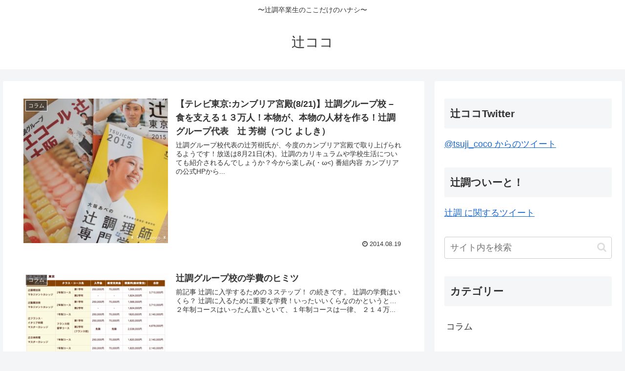

--- FILE ---
content_type: text/html; charset=utf-8
request_url: https://www.google.com/recaptcha/api2/aframe
body_size: 267
content:
<!DOCTYPE HTML><html><head><meta http-equiv="content-type" content="text/html; charset=UTF-8"></head><body><script nonce="iJpDKwxhrbwxZWFhzs_OqQ">/** Anti-fraud and anti-abuse applications only. See google.com/recaptcha */ try{var clients={'sodar':'https://pagead2.googlesyndication.com/pagead/sodar?'};window.addEventListener("message",function(a){try{if(a.source===window.parent){var b=JSON.parse(a.data);var c=clients[b['id']];if(c){var d=document.createElement('img');d.src=c+b['params']+'&rc='+(localStorage.getItem("rc::a")?sessionStorage.getItem("rc::b"):"");window.document.body.appendChild(d);sessionStorage.setItem("rc::e",parseInt(sessionStorage.getItem("rc::e")||0)+1);localStorage.setItem("rc::h",'1768672138084');}}}catch(b){}});window.parent.postMessage("_grecaptcha_ready", "*");}catch(b){}</script></body></html>